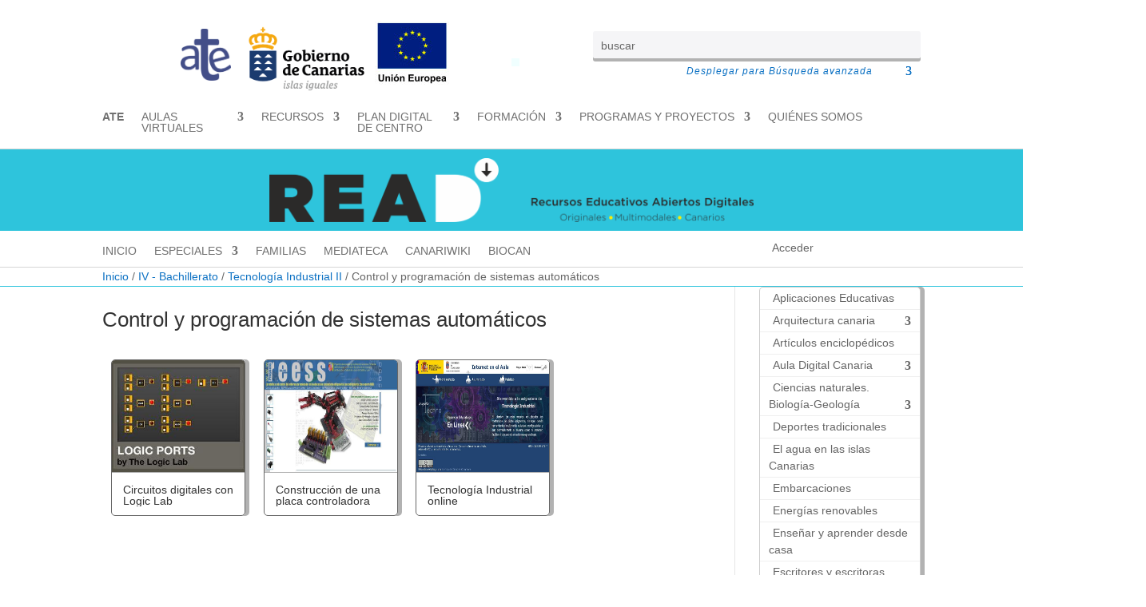

--- FILE ---
content_type: text/css
request_url: https://www3.gobiernodecanarias.org/medusa/ecoescuela/recursosdigitales/wp-content/themes/Divi_child/style.css?ver=4.27.4
body_size: 2529
content:
/*
Theme Name: Divi Child Theme
Theme URI: http://www.gobiernodecanarias.org/educacion/clicescuela20/
Description: Tema hijo (Divi theme) para personalizar el tema Divi.
Version: 1.0
Author: ATE
Template: Divi
*/

@import url("../Divi/style.css");


/**
 * All of the CSS for your admin-specific functionality should be
 * included in this file.
 */


/* Anchos */

.width-100 {
    width: 100%;
}

.width-90 {
    width: 90%;
}

.width-80 {
    width: 80%;
}

.width-70 {
    width: 70%;
}

.width-60 {
    width: 60%;
}

.width-50 {
    width: 50%;
}

.width-40 {
    width: 40%;
}

.width-30 {
    width: 30%;
}

.width-20 {
    width: 20%;
}

.width-10 {
    width: 10%;
}


/* COLUMNAS */

@media (min-width: 576px) {
    .columna-pant-movil-05 {
        width: 5%;
        float: left;
    }
    .columna-pant-movil-1 {
        width: 10%;
        float: left;
    }
    .columna-pant-movil-2 {
        width: 20%;
        float: left;
    }
    .columna-pant-movil-25 {
        width: 25%;
        float: left;
    }
    .columna-pant-movil-3 {
        width: 30%;
        float: left;
    }
    .columna-pant-movil-4 {
        width: 40%;
        float: left;
    }
    .columna-pant-movil-5 {
        width: 50%;
        float: left;
    }
    .columna-pant-movil-6 {
        width: 60%;
        float: left;
    }
    .columna-pant-movil-7 {
        width: 70%;
        float: left;
    }
    .columna-pant-movil-8 {
        width: 80%;
        float: left;
    }
    .columna-pant-movil-9 {
        width: 90%;
        float: left;
    }
    .columna-pant-movil-95 {
        width: 95%;
        float: left;
    }
    .columna-pant-movil-10 {
        width: 100%;
        float: left;
    }
}

@media (min-width: 768px) {
    .columna-pant-tablet-05 {
        width: 5%;
        float: left;
    }
    .columna-pant-tablet-1 {
        width: 10%;
        float: left;
    }
    .columna-pant-tablet-2 {
        width: 20%;
        float: left;
    }
    .columna-pant-tablet-25 {
        width: 25%;
        float: left;
    }
    .columna-pant-tablet-3 {
        width: 30%;
        float: left;
    }
    .columna-pant-tablet-4 {
        width: 40%;
        float: left;
    }
    .columna-pant-tablet-5 {
        width: 50%;
        float: left;
    }
    .columna-pant-tablet-6 {
        width: 60%;
        float: left;
    }
    .columna-pant-tablet-7 {
        width: 70%;
        float: left;
    }
    .columna-pant-tablet-8 {
        width: 80%;
        float: left;
    }
    .columna-pant-tablet-9 {
        width: 90%;
        float: left;
    }
    .columna-pant-tablet-95 {
        width: 95%;
        float: left;
    }
    .columna-pant-tablet-10 {
        width: 100%;
        float: left;
    }
}

@media (min-width: 992px) {
    .columna-pant-grande-05 {
        width: 5%;
        float: left;
    }
    .columna-pant-grande-1 {
        width: 10%;
        float: left;
    }
    .columna-pant-grande-2 {
        width: 20%;
        float: left;
    }
    .columna-pant-grande-25 {
        width: 25%;
        float: left;
    }
    .columna-pant-grande-3 {
        width: 30%;
        float: left;
    }
    .columna-pant-grande-4 {
        width: 40%;
        float: left;
    }
    .columna-pant-grande-5 {
        width: 50%;
        float: left;
    }
    .columna-pant-grande-6 {
        width: 60%;
        float: left;
    }
    .columna-pant-grande-7 {
        width: 70%;
        float: left;
    }
    .columna-pant-grande-8 {
        width: 80%;
        float: left;
    }
    .columna-pant-grande-9 {
        width: 90%;
        float: left;
    }
    .columna-pant-grande-95 {
        width: 95%;
        float: left;
    }
    .columna-pant-grande-10 {
        width: 100%;
        float: left;
    }
}

@media (min-width: 1200px) {
    .columna-pant-extra-05 {
        width: 5%;
        float: left;
    }
    .columna-pant-extra-1 {
        width: 10%;
        float: left;
    }
    .columna-pant-extra-2 {
        width: 20%;
        float: left;
    }
    .columna-pant-extra-25 {
        width: 25%;
        float: left;
    }
    .columna-pant-extra-3 {
        width: 30%;
        float: left;
    }
    .columna-pant-extra-4 {
        width: 40%;
        float: left;
    }
    .columna-pant-extra-5 {
        width: 50%;
        float: left;
    }
    .columna-pant-extra-6 {
        width: 60%;
        float: left;
    }
    .columna-pant-extra-7 {
        width: 70%;
        float: left;
    }
    .columna-pant-extra-8 {
        width: 80%;
        float: left;
    }
    .columna-pant-extra-9 {
        width: 90%;
        float: left;
    }
    .columna-pant-extra-95 {
        width: 95%;
        float: left;
    }
    .columna-pant-extra-10 {
        width: 100%;
        float: left;
    }
}


/* TEXTOS */

.text-left {
    text-align: left;
}

.text-right,
.text-right p.submit {
    text-align: right;
}

.text-center {
    text-align: center;
}


/* MARGENES Y PADDINGS*/

.m-5 {
    margin: 5px !important;
}

.m-15 {
    margin: 15px !important;
}

.m-t-5 {
    margin-top: 5px !important;
}

.m-b-5 {
    margin-bottom: 5px !important;
}

.m-l-15 {
    margin-left: 15px !important;
}

.m-r-15 {
    margin-right: 15px !important;
}

.m-t-15 {
    margin-top: 15px !important;
}

.m-b-15 {
    margin-bottom: 15px !important;
}

.m-t-30 {
    margin-top: 30px !important;
}

.m-b-30 {
    margin-bottom: 30px !important;
}

.p-15 {
    padding: 15px !important;
}

.p-b-15 {
    padding-bottom: 15px !important;
}

.p-l-15 {
    padding-left: 15px !important;
}

.p-r-15 {
    padding-right: 15px !important;
}

.clear-both {
    clear: both;
}

.separator-top {
    padding: 24px 0;
    border-top: 1px solid #f1f1f1;
    margin-top: 25px;
}

.separator-bottom {
    padding: 24px 0;
    border-bottom: 1px solid #f1f1f1;
    margin-bottom: 25px;
}

#main-header.zona-blanca-header {
    background: white !important;
}

.cabecera-corporativa {
    /* top, right, bottom, left */
    margin: 10px 0 10px 0;
    background-color: #fff;
}

.logos-header {
    display: flex;
    align-items: center;
    justify-content: left;
    margin-top: 5px;
}

.logos-header>span {
    margin-right: 20px;
}


/* Título del centro */

.logos-header>span.logo-centro {
    margin-bottom: 12px;
}

.logos-header>a>span.nombre-centro {
    font-size: 20px;
    font-weight: normal;
    color: #2b2a29;
    font-family: Arial;
    align-content: end;
    height: 55px;
    display: grid;
    margin-bottom: 18px;
}


/* Título alternativo del centro. */

.school-name-alt>a>span.nombre-centro {
    font-size: 20px;
    font-weight: normal;
    color: #2b2a29;
    font-family: Arial;
    height: 55px;
    display: none;
}

.logos-header>a {
    text-decoration: none;
}

.logos-header>span>a>img {
    /* max-height: 60px; */
    max-height: 79px;
    max-width: none !important;
}

.logos-header>span.logo-centro>a>img {
    max-height: 52px;
}

.enlaces-top {
    /* display: flex; */
    /* float: right; */
    text-align: right;
    width: 100%;
    align-items: center;
    justify-content: right;
    margin-top: 4px;
}

.enlaces-top>span {
    font-size: 14px;
    font-weight: normal;
}

.enlaces-top>span {
    color: #2b2a29;
}


/* Adelgazamos la última linea separadora de la cabecera */

#main-header .separator:not(:last-child)::after {
    right: -11px;
}

.separator {
    position: relative;
}

.separator:not(:last-child) {
    margin-right: 22px;
}

.separator:not(:last-child)::after {
    content: "";
    height: 70%;
    width: 1px;
    right: -12px;
    top: 15%;
    background-color: #2b2a29;
    position: absolute;
}

#footer {
    background-color: #FFDF61;
}

#footer .separator:not(:last-child)::after {
    height: 100%;
    top: 0;
    right: -11px;
}

#footer .separator {
    margin-right: 15px;
}

#footer .separator:last-child {
    margin-right: 0px;
}

#footer a,
#footer-bottom a {
    color: #2b2a29;
    text-decoration: none;
}

.widget-logo {
    margin-bottom: 20px;
}

li.widget-logo {
    text-align: center;
    margin: 10px auto;
    list-style: none;
}

li.widget-logo img {
    /* box-shadow: 6px 6px 5px 0px #434e88; */
    max-height: 60px;
    max-width: 240px;
    width: auto;
    /* padding: 10px; */
}

.footer-logos {
    background: white;
    text-align: center;
    padding-top: 5px;
}

.footer-logos>span img {
    max-height: 50px;
}

.footer-logos>span a {
    text-decoration: none;
}

.footer-logos span:not(:last-child) {
    padding-right: 10px;
}

#footer-bottom.footer-extra {
    padding-top: 5px;
    padding-bottom: 5px;
}

#footer-bottom.footer-consejeria {
    background-color: #FFDF61;
    padding-top: 5px;
    padding-bottom: 5px;
}


/* TRATAMIENTO DEL HEADER EN PANTALLAS DE MÓVIL */

@media (max-width: 1000px) {
    .logos-header>a>span.nombre-centro {
        display: none;
    }
    .school-name-alt>a>span.nombre-centro {
        display: grid;
    }
}


/* TRATAMIENTO DEL FOOTER EN PANTALLAS DE MÓVIL */

@media (max-width: 1600px) {
    #footer-link {
        text-align: right;
    }
    #footer-logo {
        text-align: left;
    }
}

@media (min-width: 768px) {
    #footer-link {
        text-align: right;
    }
    #footer-logo {
        text-align: left;
    }
}

@media (max-width: 768px) {
    #footer-link {
        text-align: center;
    }
    #footer-logo {
        text-align: center;
    }
    .footer-consejeria {
        height: 58px;
    }
    #footer-logo>.footer-consejeria {
        text-align: center;
    }
    .separator:last-child {
        margin-right: 0px
    }
}

@media (max-width: 500px) {
    .footer-consejeria {
        height: 86px;
    }
}

/* ---------------------------------------------------------------------- */

body{
    font-family: Arial, sans-serif;
}

.et_header_style_left #et-top-navigation, 
.et_header_style_split #et-top-navigation {
    padding-top: 0;
}

.et_header_style_left #et-top-navigation nav>ul>li>a, .et_header_style_split #et-top-navigation nav>ul>li>a {
    padding-bottom: 20px;
}

.cabecera-corporativa {
    height: 60px;
    /* border: 1px solid red; */
}
.logos-header{
    /* height: 100px; */
    /* border: 1px solid blue; */
}
.sidebar-logos-coorporativos ul{
    margin-bottom: 0.5em;
}


.enlaces-top.nav a{
    color: #666;
}

/* centrar verticalmente el nombre del centro */
.cabecera-corporativa .logos-header>a {
    display: flex;
    align-items: center;

}
.cabecera-corporativa .logos-header>a span {
    height: auto;
}

/* logos pie */
#main-footer{
    background-color: #fff;
    box-shadow: 0px 0px 13px rgba(50, 50, 50, 0.25);
}
.footer-logos-coorporativos{
    display: flex;
    justify-content: space-evenly;
    width: 100%;
    background-color: #fff;
    align-content: space-between;
    flex-wrap: wrap;

}
.footer-logos-coorporativos .widget-logo{
    margin-top: 10px;
    margin-bottom: 10px;
}

.footer-logos-coorporativos .widget-logo,
.footer-logos-coorporativos .widget-logo a,
.footer-logos-coorporativos .widget-logo img
{ 
    display: inline-block;
    max-height: 60px;
    max-width: 240px;
    width: auto;
}

@media (max-width: 576px) {
    .footer-logos-coorporativos .widget-logo {
        width: 100%;
    }
}

/* forzar fondo blanco en zonas de logos */
.footer-logos-coorporativos .widget-logo a img{
    background-color: #fff !important;
}
.white-background {
    background-color: #fff !important;
}
.sidebar-logos-coorporativos img {
    background-color: #fff;    
}
#main-header,
#main-footer,
#main-header .et_menu_container {
    background-color: #fff !important;
}

.widget-logo{
    text-align: center;
    margin: 0.5rem auto;
    list-style: none;
    max-width: 110% !important;
    max-height: 60px !important;    
    width: auto;
}
.sidebar-logos-coorporativos{
    /* he puesto estos tamaños para que no se quedaran tan pequenos ya que el ancho de colunma es muy pequeño */
    left: -10%;
    width: 130%;

    position: relative;
    margin-bottom: 1.5rem;
}
body.et_left_sidebar .sidebar-logos-coorporativos {
    left: -20%;
    width: 130%;
}


.sidebar-logos-coorporativos li.widget-logo img {
    max-width: 100% !important;
    max-height: 60px !important;    
    width: auto;
}

#footer-bottom {
    font-size: 0.7em;
}

#footer-bottom.footer-consejeria{
    font-size: 0.9em;
}





--- FILE ---
content_type: text/css
request_url: https://www3.gobiernodecanarias.org/medusa/ecoescuela/recursosdigitales/wp-content/et-cache/1/68/global/et-divi-customizer-global.min.css?ver=1760961952
body_size: 3293
content:
body,.et_pb_column_1_2 .et_quote_content blockquote cite,.et_pb_column_1_2 .et_link_content a.et_link_main_url,.et_pb_column_1_3 .et_quote_content blockquote cite,.et_pb_column_3_8 .et_quote_content blockquote cite,.et_pb_column_1_4 .et_quote_content blockquote cite,.et_pb_blog_grid .et_quote_content blockquote cite,.et_pb_column_1_3 .et_link_content a.et_link_main_url,.et_pb_column_3_8 .et_link_content a.et_link_main_url,.et_pb_column_1_4 .et_link_content a.et_link_main_url,.et_pb_blog_grid .et_link_content a.et_link_main_url,body .et_pb_bg_layout_light .et_pb_post p,body .et_pb_bg_layout_dark .et_pb_post p{font-size:14px}.et_pb_slide_content,.et_pb_best_value{font-size:15px}.container,.et_pb_row,.et_pb_slider .et_pb_container,.et_pb_fullwidth_section .et_pb_title_container,.et_pb_fullwidth_section .et_pb_title_featured_container,.et_pb_fullwidth_header:not(.et_pb_fullscreen) .et_pb_fullwidth_header_container{max-width:1300px}.et_boxed_layout #page-container,.et_boxed_layout.et_non_fixed_nav.et_transparent_nav #page-container #top-header,.et_boxed_layout.et_non_fixed_nav.et_transparent_nav #page-container #main-header,.et_fixed_nav.et_boxed_layout #page-container #top-header,.et_fixed_nav.et_boxed_layout #page-container #main-header,.et_boxed_layout #page-container .container,.et_boxed_layout #page-container .et_pb_row{max-width:1460px}a{color:#0c71c3}#main-header .nav li ul a{color:rgba(0,0,0,0.7)}.footer-widget .et_pb_widget div,.footer-widget .et_pb_widget ul,.footer-widget .et_pb_widget ol,.footer-widget .et_pb_widget label{line-height:1.7em}#et-footer-nav .bottom-nav li.current-menu-item a{color:#2ea3f2}body .et_pb_bg_layout_light.et_pb_button:hover,body .et_pb_bg_layout_light .et_pb_button:hover,body .et_pb_button:hover{border-radius:0px}@media only screen and (min-width:981px){.et_pb_section{padding:0% 0}.et_pb_fullwidth_section{padding:0}.et_header_style_centered.et_hide_primary_logo #main-header:not(.et-fixed-header) .logo_container,.et_header_style_centered.et_hide_fixed_logo #main-header.et-fixed-header .logo_container{height:11.88px}}@media only screen and (min-width:1625px){.et_pb_row{padding:32px 0}.et_pb_section{padding:0px 0}.single.et_pb_pagebuilder_layout.et_full_width_page .et_post_meta_wrapper{padding-top:97px}.et_pb_fullwidth_section{padding:0}}figure,table#acciones,.contenido .pt-cv-ifield .pt-cv-thumbnail{background-color:#fff;border:1px solid #ccc;border-radius:5px;box-shadow:5px 0px 0px 0px rgba(0,0,0,0.3)}.galeria-pantallazos .carousel-inner{position:relative;height:auto!important;width:100%;overflow:hidden;background-color:#fff;border:1px solid #444;border-radius:5px;box-shadow:5px 0px 0px 0px rgba(0,0,0,0.3);margin:20px 0}article .card.relacionados,#mediatecaimg,#infografias{background-color:#fff;border:1px solid #444;border-radius:5px;box-shadow:5px 0px 0px 0px rgba(0,0,0,0.3);margin:20px 0}h2.titulo-modernizacion::after{display:block;margin-top:.7rem;content:"";width:2rem;height:.3rem;background-color:black}.pie-modernizacion a{color:black}.pie-modernizacion a:hover{color:#2EA3F2;text-decoration:underline}#footer-bottom.footer-consejeria{background-color:#053556;padding-top:15px;padding-bottom:15px}#footer a,#footer-bottom a{color:#fff;text-decoration:none;font-family:'Open Sans',sans-serif;font-size:14px;line-height:1.42857143}.curriculo .fa-print{display:block;float:right;margin-top:30px}.pie,.pie a,#main-content .pie .container::before{background-color:#053556;color:white;font:Arial,Helvetica,sans-serif!important}.pie .container{padding-right:15px;padding-left:15px;margin-right:auto;margin-left:auto;padding-top:0!important}.pie .copyright{float:left;width:50%;height:50px;display:inline-table}.pie span{display:table-cell;vertical-align:middle;padding-right:3em}.pie .menu-inferior{float:left;width:50%;height:50px!important;text-align:right;display:flex;justify-content:flex-end;align-items:center}#contenedor-cabecera .et-menu-nav li a{font-weight:100;letter-spacing:initial;text-transform:initial;word-wrap:break-word;color:#707070;text-transform:uppercase!important}#contenedor-cabecera .et-menu-nav li.curent-menu-item a{color:#0A629D;font-weight:bold}#contenedor-cabecera .et-menu-nav li a:before{background-color:#0A629D;content:"";position:absolute;left:-1px;bottom:-7px;width:100%;height:4px;opacity:0}#contenedor-cabecera .et-menu-nav li.curent-menu-item a:before,#contenedor-cabecera li a:hover:before{opacity:1}#contenedor-cabecera .et-menu-nav .navbar-icons{float:right}#contenedor-cabecera .et-menu-nav .navbar-icons .fas{font-size:25px;cursor:pointer}header .et_pb_column_1_3 .et_pb_widget,.et_pb_gutters3 .et_pb_column_2_5 .et_pb_widget{margin-bottom:0!important;text-align:center}#ll_div{text-align:center}#blog-stats-7,#acceso #block-2{margin-bottom:0!important}header nav ul.et-menu.nav li.partir{max-width:150px!important}.fluid-width-video-wrapper iframe,.fluid-width-video-wrapper object,.fluid-width-video-wrapper embed{position:relative!important}.head-post-single{float:right;width:30%!important}.ribbon-1{position:fixed;background:#08769b;box-shadow:0 0 0 999px #08769b;clip-path:inset(0 -100%)}.ribbon-2{--f:10px;--r:15px;--t:10px;position:relative;inset:var(--t) calc(-1*var(--f)) auto auto;padding:0 10px var(--f) calc(10px + var(--r));clip-path:polygon(0 0,100% 0,100% calc(100% - var(--f)),calc(100% - var(--f)) 100%,calc(100% - var(--f)) calc(100% - var(--f)),0 calc(100% - var(--f)),var(--r) calc(50% - var(--f)/2));background:#fff;box-shadow:0 calc(-1*var(--f)) 0 inset #0005;border:1px solid #ccc}#supergrid .description-box,#supergrid .more-link,#supergrid .wp-post-image-single,#supergrid .post-content{display:none}#supergrid article{width:12em!important;float:left!important;margin:.8em;height:14em!important;box-shadow:5px 0px 0px 0px rgba(0,0,0,0.3)}#supergrid .colecciones{width:11.5em!important;float:left!important;margin:.8em;height:13em!important;border:1px solid #666;border-radius:5px;box-shadow:5px 0px 0px 0px rgba(0,0,0,0.3)}#supergrid .colecciones .title{font-size:x-small;line-height:1.1em!important;margin:1em}#supergrid article img,#supergrid .colecciones img{height:10em!important}#supergrid .entry-featured-image-url{margin-bottom:5px}#supergrid .entry-title{margin:1em!important}#supergrid .entry-title{font-size:1em;text-overflow:ellipsis;height:2em;overflow:hidden;margin-top:5px}.frm_forms.frm_style_formidable-style.with_frm_style{max-width:1080px!important}#supergrid article.sticky,#supergrid .indice{background-color:beige}#supergrid .relacionados img{border-bottom:1px solid #999}#supergrid article.importancia-recurso-indice{background-color:bisque!important;font-weight:700!important;border:3px solid #444!important}.pagination{display:inherit}#oda img,#colec img{box-shadow:0px 5px 0px 0px rgba(0,0,0,0.3)!important;border:1px solid #666!important;background-color:beige;border-radius:5px 5px 5px 5px;height:105px!important;width:100%;object-fit:cover}.widget_nav_menu .ul.menu{background-color:beige;padding:.8em}.widget_nav_menu ul#menu-tipologia,.widget_nav_menu ul#menu-tipologia li,.widget_nav_menu ul#menu-tipologia li:before,.widget_nav_menu ul#menu-tipologia a,.widget_nav_menu ul.menu,.widget_nav_menu ul.menu li,.widget_nav_menu ul.menu li:before,.widget_nav_menu ul.menu a{font-size:14px;line-height:1.5em}.widget_nav_menu ul.menu,.widget_nav_menu ul#menu-tipologia{background-color:#fff;border:1px solid #ccc;border-radius:5px;box-shadow:5px 0px 0px 0px rgba(0,0,0,0.3)}.widget_nav_menu ul.menu>li,.widget_nav_menu ul#menu-tipologia>li{padding:3px .8em!important;border-bottom:1px solid #efefef;margin-bottom:0!important;display:inherit!important}.widget_nav_menu ul.menu>li.current-menu-item,.current-menu-parent,.widget_nav_menu ul#menu-tipologia>li.current-menu-item{background-color:#efefef}.widget_nav_menu ul.menu>li.current-menu-item a,.current-menu-item a,.widget_nav_menu ul#menu-tipologia>li.current-menu-item a{font-weight:600!important}.widget_nav_menu ul.menu>li:hover,.widget_nav_menu ul#menu-tipologia>li:hover{background-color:#efefef}.widget_nav_menu ul.menu li.fa-solid,.widget_nav_menu ul.menu li.fa-regular,.widget_nav_menu ul.menu li.fa-brands,.widget_nav_menu ul#menu-tipologia li.fa-solid,.widget_nav_menu ul#menu-tipologia li.fa-regular,.widget_nav_menu ul#menu-tipologia li.fa-brands{padding-right:5px}.widget_nav_menu ul.menu li>a,.widget_nav_menu ul#menu-tipologia li>a{font-family:sans-serif!important;padding-left:5px!important;font-weight:300!important}.widget_nav_menu ul.sub-menu li:before{content:" - ";padding-left:2px}.widget_nav_menu ul.sub-menu li>a{font-style:italic}.frm_pagination_cont{clear:both!important;text-align:center}.frm_pagination_cont ul li{display:inline-block!important;padding:10px!important}.frm_pagination_cont ul li.active a{color:#82c0c7!important;border:1px solid darkcyan!important;padding:5px!important}#buttons-container .et_pb_text{word-wrap:normal!important}#search-avanzada .et_pb_toggle_open{background-color:azure;padding:5px;position:absolute!important}#search-avanzada .et_pb_toggle_close{background-color:#fff;padding:10px}#search-avanzada .et_pb_toggle_open h5{display:none}.grid{display:grid;grid-auto-rows:auto}#contenido2 .grid h4,#relacionados.grid h4{font-size:13px!important}#relacionados.grid div{margin:2px}.grid .et_pb_blurb{height:min-content!important}@media (max-width:968px){.grid{grid-template-columns:50% 50%}}@media (min-width:968px){.grid4{grid-template-columns:25% 25% 25% 25%}.grid6{grid-template-columns:16% 16% 16% 16% 16% 16%}.grid7{grid-template-columns:14% 14% 14% 14% 14% 14% 14%}.grid8{grid-template-columns:12.5% 12.5% 12.5% 12.5% 12.5% 12.5% 12.5% 12.5%}.grid10{grid-template-columns:10% 10% 10% 10% 10% 10% 10% 10% 10% 10%}}.menu-item-has-children .sub-menu{display:none;padding-left:20px}#contenedor-cabecera .menu-item-has-children .sub-menu{display:initial!important}.menu-item.active>.sub-menu{display:block}.menu-item-has-children>a:first-child:after{font-family:ETmodules;content:"3";font-size:16px;position:relative;right:0;top:0;font-weight:800;float:right}*,::after,::before{box-sizing:border-box}ul.sub-menu li.current-menu-item>a{font-weight:800}.highlight-cards-heading{text-align:center;margin-bottom:20px}.stats__table-wrapper{overflow-x:auto}.stats-views__months{width:100%;border-collapse:collapse;margin-bottom:20px;border:none!important}.stats-views__months th,.stats-views__months td{text-align:center;padding:8px}.stats-views__months th{background-color:#fff}.stats-views__month.is-year{font-weight:bold}.stats-views__month.is-total{font-weight:bold;background-color:#fff}.stats-views__month.level-0{background-color:#F6F7F7}.stats-views__month.level-1{background-color:#D0E6B8}.stats-views__month.level-2{background-color:#9DD977}.stats-views__month.level-3{background-color:#2FB41F;color:#FFF}.stats-views__month.level-4{background-color:#069E08;color:#FFF}.stats-views__month.level-5{background-color:#005B18;color:#FFF}.stats-heat-map__legend{text-align:center;margin-top:20px}.stats-heat-map__legend-label{display:inline-block;margin:0 10px}.stats-heat-map__legend-item-list{display:inline-block;list-style:none;padding:0;margin:0 10px}.stats-heat-map__legend-item{display:inline-block;width:20px;height:20px;margin:0 2px}.stats-heat-map__legend-item.level-1{background-color:#D0E6B8}.stats-heat-map__legend-item.level-2{background-color:#9DD977}.stats-heat-map__legend-item.level-3{background-color:#2FB41F}.stats-heat-map__legend-item.level-4{background-color:#069E08}.stats-heat-map__legend-item.level-5{background-color:#005B18}.alert-warning,.members-access-error{color:#856404;background-color:#fff3cd;border-color:#ffeeba}.alert,.members-access-error{position:relative;padding:.75rem 1.25rem;margin-bottom:1rem;border:1px solid transparent;border-radius:.25rem}.obsoleto{text-decoration:line-through!important;opacity:0.3!important}.postid-78981 .relacionados.acciones{display:none}#pt-cv-view-8330c54q26 .pt-cv-href-thumbnail img{border:1px solid #ccc;border-radius:8px}.pt-cv-tao span{color:#666}

--- FILE ---
content_type: text/css
request_url: https://www3.gobiernodecanarias.org/medusa/ecoescuela/recursosdigitales/wp-content/et-cache/1/68/73838/et-core-unified-cpt-73838.min.css?ver=1760961965
body_size: 1173
content:
.et_pb_section_0_tb_header{border-bottom-width:1px;border-bottom-color:#D6D6D6;z-index:10}.et_pb_section_0_tb_header.et_pb_section{padding-top:0px;padding-bottom:6px}.et_pb_row_0_tb_header{z-index:12}.et_pb_image_0_tb_header .et_pb_image_wrap img{max-height:65px;width:auto}.et_pb_image_0_tb_header{padding-top:10px;padding-right:10px;padding-bottom:10px;padding-left:10px;text-align:right;margin-right:0}.et_pb_image_1_tb_header .et_pb_image_wrap img{height:82px;width:auto}.et_pb_image_1_tb_header{text-align:center}.et_pb_image_2_tb_header{text-align:left;margin-left:0}.et_pb_search_0_tb_header .et_pb_searchform{background-color:#f5f5f7}.et_pb_search_0_tb_header.et_pb_search,.et_pb_accordion .et_pb_module.et_pb_accordion_item_0_tb_header.et_pb_toggle,.et_pb_accordion .et_pb_module.et_pb_accordion_item_1_tb_header.et_pb_toggle{border-width:0px}.et_pb_search_0_tb_header{height:34px;max-height:34px;overflow-x:hidden;overflow-y:hidden;margin-top:13px!important;max-width:80%;box-shadow:0px 4px 0px 0px rgba(0,0,0,0.3)}.et_pb_search_0_tb_header input.et_pb_s{padding-top:0.715em!important;padding-right:0.715em!important;padding-bottom:0.715em!important;padding-left:0.715em!important;height:auto;min-height:0}.et_pb_accordion_item.et_pb_accordion_item_0_tb_header.et_pb_toggle.et_pb_toggle_close h5.et_pb_toggle_title,.et_pb_accordion_item.et_pb_accordion_item_0_tb_header.et_pb_toggle.et_pb_toggle_close h1.et_pb_toggle_title,.et_pb_accordion_item.et_pb_accordion_item_0_tb_header.et_pb_toggle.et_pb_toggle_close h2.et_pb_toggle_title,.et_pb_accordion_item.et_pb_accordion_item_0_tb_header.et_pb_toggle.et_pb_toggle_close h3.et_pb_toggle_title,.et_pb_accordion_item.et_pb_accordion_item_0_tb_header.et_pb_toggle.et_pb_toggle_close h4.et_pb_toggle_title,.et_pb_accordion_item.et_pb_accordion_item_0_tb_header.et_pb_toggle.et_pb_toggle_close h6.et_pb_toggle_title{color:#E02B20!important}.et_pb_accordion_item.et_pb_accordion_item_0_tb_header.et_pb_toggle_close .et_pb_toggle_title:before{color:#E02B20;font-family:ETmodules!important;font-weight:400!important;content:"\32"!important}.et_pb_accordion_item.et_pb_accordion_item_1_tb_header.et_pb_toggle.et_pb_toggle_open{background-color:#FFFFFF}.et_pb_accordion_item.et_pb_accordion_item_1_tb_header.et_pb_toggle.et_pb_toggle_close,.et_pb_accordion_0_tb_header.et_pb_accordion{background-color:RGBA(255,255,255,0)}.et_pb_accordion_item.et_pb_accordion_item_1_tb_header.et_pb_toggle.et_pb_toggle_open h5.et_pb_toggle_title,.et_pb_accordion_item.et_pb_accordion_item_1_tb_header.et_pb_toggle.et_pb_toggle_open h1.et_pb_toggle_title,.et_pb_accordion_item.et_pb_accordion_item_1_tb_header.et_pb_toggle.et_pb_toggle_open h2.et_pb_toggle_title,.et_pb_accordion_item.et_pb_accordion_item_1_tb_header.et_pb_toggle.et_pb_toggle_open h3.et_pb_toggle_title,.et_pb_accordion_item.et_pb_accordion_item_1_tb_header.et_pb_toggle.et_pb_toggle_open h4.et_pb_toggle_title,.et_pb_accordion_item.et_pb_accordion_item_1_tb_header.et_pb_toggle.et_pb_toggle_open h6.et_pb_toggle_title{color:#000000!important}.et_pb_accordion_item.et_pb_accordion_item_1_tb_header.et_pb_toggle.et_pb_toggle_close h5.et_pb_toggle_title,.et_pb_accordion_item.et_pb_accordion_item_1_tb_header.et_pb_toggle.et_pb_toggle_close h1.et_pb_toggle_title,.et_pb_accordion_item.et_pb_accordion_item_1_tb_header.et_pb_toggle.et_pb_toggle_close h2.et_pb_toggle_title,.et_pb_accordion_item.et_pb_accordion_item_1_tb_header.et_pb_toggle.et_pb_toggle_close h3.et_pb_toggle_title,.et_pb_accordion_item.et_pb_accordion_item_1_tb_header.et_pb_toggle.et_pb_toggle_close h4.et_pb_toggle_title,.et_pb_accordion_item.et_pb_accordion_item_1_tb_header.et_pb_toggle.et_pb_toggle_close h6.et_pb_toggle_title{color:#0C71C3!important}.et_pb_accordion_item.et_pb_accordion_item_1_tb_header.et_pb_toggle_close .et_pb_toggle_title:before{color:#0C71C3;font-family:ETmodules!important;font-weight:400!important;content:"\33"!important}.et_pb_accordion_0_tb_header{z-index:500;position:relative}.et_pb_row_1_tb_header.et_pb_row,.et_pb_row_2_tb_header.et_pb_row{padding-top:0px!important;padding-bottom:0px!important;margin-top:0px!important;margin-bottom:0px!important;padding-top:0px;padding-bottom:0px}.et_pb_row_1_tb_header{z-index:11}.et_pb_section_1_tb_header.et_pb_section{padding-top:11px;padding-bottom:11px;margin-top:0px;margin-bottom:0px;background-color:#2ec4dc!important}.et_pb_row_2_tb_header{z-index:1}.et_pb_image_3_tb_header .et_pb_image_wrap img{height:80px;width:auto}.et_pb_image_3_tb_header{padding-top:0px;padding-bottom:0px;margin-top:0px!important;margin-bottom:0px!important;text-align:center}.et_pb_column_0_tb_header{padding-top:0px;padding-right:0px;padding-bottom:0px;padding-left:0px}.et_pb_column_1_tb_header{padding-top:6px}.et_pb_accordion_item_0_tb_header.et_pb_toggle h5.et_pb_toggle_title,.et_pb_accordion_item_0_tb_header.et_pb_toggle h1.et_pb_toggle_title,.et_pb_accordion_item_0_tb_header.et_pb_toggle h2.et_pb_toggle_title,.et_pb_accordion_item_0_tb_header.et_pb_toggle h3.et_pb_toggle_title,.et_pb_accordion_item_0_tb_header.et_pb_toggle h4.et_pb_toggle_title,.et_pb_accordion_item_0_tb_header.et_pb_toggle h6.et_pb_toggle_title,.et_pb_accordion_item_0_tb_header{text-align:right}.et_pb_accordion_item_0_tb_header.et_pb_toggle.et_pb_toggle_close h5.et_pb_toggle_title,.et_pb_accordion_item_0_tb_header.et_pb_toggle.et_pb_toggle_close h1.et_pb_toggle_title,.et_pb_accordion_item_0_tb_header.et_pb_toggle.et_pb_toggle_close h2.et_pb_toggle_title,.et_pb_accordion_item_0_tb_header.et_pb_toggle.et_pb_toggle_close h3.et_pb_toggle_title,.et_pb_accordion_item_0_tb_header.et_pb_toggle.et_pb_toggle_close h4.et_pb_toggle_title,.et_pb_accordion_item_0_tb_header.et_pb_toggle.et_pb_toggle_close h6.et_pb_toggle_title{font-weight:600;font-style:italic;font-size:12px}.et_pb_accordion_item_1_tb_header.et_pb_toggle h5.et_pb_toggle_title,.et_pb_accordion_item_1_tb_header.et_pb_toggle h1.et_pb_toggle_title,.et_pb_accordion_item_1_tb_header.et_pb_toggle h2.et_pb_toggle_title,.et_pb_accordion_item_1_tb_header.et_pb_toggle h3.et_pb_toggle_title,.et_pb_accordion_item_1_tb_header.et_pb_toggle h4.et_pb_toggle_title,.et_pb_accordion_item_1_tb_header.et_pb_toggle h6.et_pb_toggle_title{font-weight:600;font-size:12px;color:#000000!important;text-align:right}.et_pb_accordion_item_1_tb_header.et_pb_toggle.et_pb_toggle_close h5.et_pb_toggle_title,.et_pb_accordion_item_1_tb_header.et_pb_toggle.et_pb_toggle_close h1.et_pb_toggle_title,.et_pb_accordion_item_1_tb_header.et_pb_toggle.et_pb_toggle_close h2.et_pb_toggle_title,.et_pb_accordion_item_1_tb_header.et_pb_toggle.et_pb_toggle_close h3.et_pb_toggle_title,.et_pb_accordion_item_1_tb_header.et_pb_toggle.et_pb_toggle_close h4.et_pb_toggle_title,.et_pb_accordion_item_1_tb_header.et_pb_toggle.et_pb_toggle_close h6.et_pb_toggle_title{font-weight:300;font-style:italic;font-size:12px;letter-spacing:1px;line-height:1.1em;text-align:right}.et_pb_accordion_item_1_tb_header.et_pb_toggle .et_pb_toggle_content{color:rgba(136,196,221,0.52)!important}.et_pb_accordion_item_1_tb_header.et_pb_toggle{background-color:rgba(12,113,195,0.13)}.et_pb_row_0_tb_header.et_pb_row{padding-bottom:17px!important;margin-left:auto!important;margin-right:auto!important;padding-bottom:17px}.et_pb_search_0_tb_header.et_pb_module{margin-left:auto!important;margin-right:0px!important}@media only screen and (max-width:980px){.et_pb_section_0_tb_header{border-bottom-width:1px;border-bottom-color:#D6D6D6}.et_pb_image_0_tb_header .et_pb_image_wrap img,.et_pb_image_1_tb_header .et_pb_image_wrap img,.et_pb_image_2_tb_header .et_pb_image_wrap img,.et_pb_image_3_tb_header .et_pb_image_wrap img{width:auto}}@media only screen and (max-width:767px){.et_pb_section_0_tb_header{border-bottom-width:1px;border-bottom-color:#D6D6D6}.et_pb_image_0_tb_header .et_pb_image_wrap img,.et_pb_image_1_tb_header .et_pb_image_wrap img,.et_pb_image_2_tb_header .et_pb_image_wrap img,.et_pb_image_3_tb_header .et_pb_image_wrap img{width:auto}}

--- FILE ---
content_type: text/css
request_url: https://www3.gobiernodecanarias.org/medusa/ecoescuela/recursosdigitales/wp-content/et-cache/1/68/73838/et-core-unified-cpt-deferred-73838.min.css?ver=1760961959
body_size: 1464
content:
.et-db #et-boc .et-l .et_pb_section_0_tb_header{border-bottom-width:1px;border-bottom-color:#D6D6D6;z-index:10}.et-db #et-boc .et-l .et_pb_section_0_tb_header.et_pb_section{padding-top:0px;padding-bottom:6px}.et-db #et-boc .et-l .et_pb_row_0_tb_header{z-index:12}.et-db #et-boc .et-l .et_pb_image_0_tb_header .et_pb_image_wrap img{max-height:65px;width:auto}.et-db #et-boc .et-l .et_pb_image_0_tb_header{padding-top:10px;padding-right:10px;padding-bottom:10px;padding-left:10px;text-align:right;margin-right:0}.et-db #et-boc .et-l .et_pb_image_1_tb_header .et_pb_image_wrap img{height:82px;width:auto}.et-db #et-boc .et-l .et_pb_image_1_tb_header{text-align:center}.et-db #et-boc .et-l .et_pb_image_2_tb_header{text-align:left;margin-left:0}.et-db #et-boc .et-l .et_pb_search_0_tb_header .et_pb_searchform{background-color:#f5f5f7}.et-db #et-boc .et-l .et_pb_search_0_tb_header.et_pb_search,.et-db #et-boc .et-l .et_pb_accordion .et_pb_module.et_pb_accordion_item_0_tb_header.et_pb_toggle,.et-db #et-boc .et-l .et_pb_accordion .et_pb_module.et_pb_accordion_item_1_tb_header.et_pb_toggle{border-width:0px}.et-db #et-boc .et-l .et_pb_search_0_tb_header{height:34px;max-height:34px;overflow-x:hidden;overflow-y:hidden;margin-top:13px!important;max-width:80%;box-shadow:0px 4px 0px 0px rgba(0,0,0,0.3)}.et-db #et-boc .et-l .et_pb_search_0_tb_header input.et_pb_s{padding-top:0.715em!important;padding-right:0.715em!important;padding-bottom:0.715em!important;padding-left:0.715em!important;height:auto;min-height:0}.et-db #et-boc .et-l .et_pb_accordion_item.et_pb_accordion_item_0_tb_header.et_pb_toggle.et_pb_toggle_close h5.et_pb_toggle_title,.et-db #et-boc .et-l .et_pb_accordion_item.et_pb_accordion_item_0_tb_header.et_pb_toggle.et_pb_toggle_close h1.et_pb_toggle_title,.et-db #et-boc .et-l .et_pb_accordion_item.et_pb_accordion_item_0_tb_header.et_pb_toggle.et_pb_toggle_close h2.et_pb_toggle_title,.et-db #et-boc .et-l .et_pb_accordion_item.et_pb_accordion_item_0_tb_header.et_pb_toggle.et_pb_toggle_close h3.et_pb_toggle_title,.et-db #et-boc .et-l .et_pb_accordion_item.et_pb_accordion_item_0_tb_header.et_pb_toggle.et_pb_toggle_close h4.et_pb_toggle_title,.et-db #et-boc .et-l .et_pb_accordion_item.et_pb_accordion_item_0_tb_header.et_pb_toggle.et_pb_toggle_close h6.et_pb_toggle_title{color:#E02B20!important}.et-db #et-boc .et-l .et_pb_accordion_item.et_pb_accordion_item_0_tb_header.et_pb_toggle_close .et_pb_toggle_title:before{color:#E02B20;font-family:ETmodules!important;font-weight:400!important;content:"\32"!important}.et-db #et-boc .et-l .et_pb_accordion_item.et_pb_accordion_item_1_tb_header.et_pb_toggle.et_pb_toggle_open{background-color:#FFFFFF}.et-db #et-boc .et-l .et_pb_accordion_item.et_pb_accordion_item_1_tb_header.et_pb_toggle.et_pb_toggle_close,.et-db #et-boc .et-l .et_pb_accordion_0_tb_header.et_pb_accordion{background-color:RGBA(255,255,255,0)}.et-db #et-boc .et-l .et_pb_accordion_item.et_pb_accordion_item_1_tb_header.et_pb_toggle.et_pb_toggle_open h5.et_pb_toggle_title,.et-db #et-boc .et-l .et_pb_accordion_item.et_pb_accordion_item_1_tb_header.et_pb_toggle.et_pb_toggle_open h1.et_pb_toggle_title,.et-db #et-boc .et-l .et_pb_accordion_item.et_pb_accordion_item_1_tb_header.et_pb_toggle.et_pb_toggle_open h2.et_pb_toggle_title,.et-db #et-boc .et-l .et_pb_accordion_item.et_pb_accordion_item_1_tb_header.et_pb_toggle.et_pb_toggle_open h3.et_pb_toggle_title,.et-db #et-boc .et-l .et_pb_accordion_item.et_pb_accordion_item_1_tb_header.et_pb_toggle.et_pb_toggle_open h4.et_pb_toggle_title,.et-db #et-boc .et-l .et_pb_accordion_item.et_pb_accordion_item_1_tb_header.et_pb_toggle.et_pb_toggle_open h6.et_pb_toggle_title{color:#000000!important}.et-db #et-boc .et-l .et_pb_accordion_item.et_pb_accordion_item_1_tb_header.et_pb_toggle.et_pb_toggle_close h5.et_pb_toggle_title,.et-db #et-boc .et-l .et_pb_accordion_item.et_pb_accordion_item_1_tb_header.et_pb_toggle.et_pb_toggle_close h1.et_pb_toggle_title,.et-db #et-boc .et-l .et_pb_accordion_item.et_pb_accordion_item_1_tb_header.et_pb_toggle.et_pb_toggle_close h2.et_pb_toggle_title,.et-db #et-boc .et-l .et_pb_accordion_item.et_pb_accordion_item_1_tb_header.et_pb_toggle.et_pb_toggle_close h3.et_pb_toggle_title,.et-db #et-boc .et-l .et_pb_accordion_item.et_pb_accordion_item_1_tb_header.et_pb_toggle.et_pb_toggle_close h4.et_pb_toggle_title,.et-db #et-boc .et-l .et_pb_accordion_item.et_pb_accordion_item_1_tb_header.et_pb_toggle.et_pb_toggle_close h6.et_pb_toggle_title{color:#0C71C3!important}.et-db #et-boc .et-l .et_pb_accordion_item.et_pb_accordion_item_1_tb_header.et_pb_toggle_close .et_pb_toggle_title:before{color:#0C71C3;font-family:ETmodules!important;font-weight:400!important;content:"\33"!important}.et-db #et-boc .et-l .et_pb_accordion_0_tb_header{z-index:500;position:relative}.et-db #et-boc .et-l .et_pb_row_1_tb_header.et_pb_row,.et-db #et-boc .et-l .et_pb_row_2_tb_header.et_pb_row,.et-db #et-boc .et-l .et_pb_row_4_tb_header.et_pb_row{padding-top:0px!important;padding-bottom:0px!important;margin-top:0px!important;margin-bottom:0px!important;padding-top:0px;padding-bottom:0px}.et-db #et-boc .et-l .et_pb_row_1_tb_header{z-index:11}.et-db #et-boc .et-l .et_pb_section_1_tb_header.et_pb_section{padding-top:11px;padding-bottom:11px;margin-top:0px;margin-bottom:0px;background-color:#2ec4dc!important}.et-db #et-boc .et-l .et_pb_row_2_tb_header,.et-db #et-boc .et-l .et_pb_row_4_tb_header{z-index:1}.et-db #et-boc .et-l .et_pb_image_3_tb_header .et_pb_image_wrap img{height:80px;width:auto}.et-db #et-boc .et-l .et_pb_image_3_tb_header{padding-top:0px;padding-bottom:0px;margin-top:0px!important;margin-bottom:0px!important;text-align:center}.et-db #et-boc .et-l .et_pb_section_2_tb_header{border-bottom-width:1px;border-bottom-color:#D6D6D6;z-index:5}.et-db #et-boc .et-l .et_pb_section_2_tb_header.et_pb_section,.et-db #et-boc .et-l .et_pb_section_3_tb_header.et_pb_section{padding-top:0px;padding-bottom:0px;margin-top:0px;margin-bottom:0px}.et-db #et-boc .et-l .et_pb_row_3_tb_header.et_pb_row{padding-top:10px!important;padding-bottom:0px!important;margin-top:0px!important;margin-bottom:0px!important;padding-top:10px;padding-bottom:0px}.et-db #et-boc .et-l .et_pb_menu_0_tb_header.et_pb_menu{background-color:#ffffff}.et-db #et-boc .et-l .et_pb_menu_0_tb_header{padding-top:0px;padding-bottom:5px}.et-db #et-boc .et-l .et_pb_menu_0_tb_header.et_pb_menu .nav li ul,.et-db #et-boc .et-l .et_pb_menu_0_tb_header.et_pb_menu .et_mobile_menu,.et-db #et-boc .et-l .et_pb_menu_0_tb_header.et_pb_menu .et_mobile_menu ul{background-color:#ffffff!important}.et-db #et-boc .et-l .et_pb_menu_0_tb_header .et_pb_menu_inner_container>.et_pb_menu__logo-wrap,.et-db #et-boc .et-l .et_pb_menu_0_tb_header .et_pb_menu__logo-slot{width:auto;max-width:100%}.et-db #et-boc .et-l .et_pb_menu_0_tb_header .et_pb_menu_inner_container>.et_pb_menu__logo-wrap .et_pb_menu__logo img,.et-db #et-boc .et-l .et_pb_menu_0_tb_header .et_pb_menu__logo-slot .et_pb_menu__logo-wrap img{height:auto;max-height:none}.et-db #et-boc .et-l .et_pb_menu_0_tb_header .mobile_nav .mobile_menu_bar:before,.et-db #et-boc .et-l .et_pb_menu_0_tb_header .et_pb_menu__icon.et_pb_menu__search-button,.et-db #et-boc .et-l .et_pb_menu_0_tb_header .et_pb_menu__icon.et_pb_menu__close-search-button,.et-db #et-boc .et-l .et_pb_menu_0_tb_header .et_pb_menu__icon.et_pb_menu__cart-button{color:#2ea3f2}.et-db #et-boc .et-l .et_pb_section_3_tb_header{border-bottom-width:1px;border-bottom-color:#2ec4dc}.et-db #et-boc .et-l .et_pb_column_0_tb_header{padding-top:0px;padding-right:0px;padding-bottom:0px;padding-left:0px}.et-db #et-boc .et-l .et_pb_column_1_tb_header{padding-top:6px}.et-db #et-boc .et-l .et_pb_accordion_item_0_tb_header.et_pb_toggle h5.et_pb_toggle_title,.et-db #et-boc .et-l .et_pb_accordion_item_0_tb_header.et_pb_toggle h1.et_pb_toggle_title,.et-db #et-boc .et-l .et_pb_accordion_item_0_tb_header.et_pb_toggle h2.et_pb_toggle_title,.et-db #et-boc .et-l .et_pb_accordion_item_0_tb_header.et_pb_toggle h3.et_pb_toggle_title,.et-db #et-boc .et-l .et_pb_accordion_item_0_tb_header.et_pb_toggle h4.et_pb_toggle_title,.et-db #et-boc .et-l .et_pb_accordion_item_0_tb_header.et_pb_toggle h6.et_pb_toggle_title,.et-db #et-boc .et-l .et_pb_accordion_item_0_tb_header{text-align:right}.et-db #et-boc .et-l .et_pb_accordion_item_0_tb_header.et_pb_toggle.et_pb_toggle_close h5.et_pb_toggle_title,.et-db #et-boc .et-l .et_pb_accordion_item_0_tb_header.et_pb_toggle.et_pb_toggle_close h1.et_pb_toggle_title,.et-db #et-boc .et-l .et_pb_accordion_item_0_tb_header.et_pb_toggle.et_pb_toggle_close h2.et_pb_toggle_title,.et-db #et-boc .et-l .et_pb_accordion_item_0_tb_header.et_pb_toggle.et_pb_toggle_close h3.et_pb_toggle_title,.et-db #et-boc .et-l .et_pb_accordion_item_0_tb_header.et_pb_toggle.et_pb_toggle_close h4.et_pb_toggle_title,.et-db #et-boc .et-l .et_pb_accordion_item_0_tb_header.et_pb_toggle.et_pb_toggle_close h6.et_pb_toggle_title{font-weight:600;font-style:italic;font-size:12px}.et-db #et-boc .et-l .et_pb_accordion_item_1_tb_header.et_pb_toggle h5.et_pb_toggle_title,.et-db #et-boc .et-l .et_pb_accordion_item_1_tb_header.et_pb_toggle h1.et_pb_toggle_title,.et-db #et-boc .et-l .et_pb_accordion_item_1_tb_header.et_pb_toggle h2.et_pb_toggle_title,.et-db #et-boc .et-l .et_pb_accordion_item_1_tb_header.et_pb_toggle h3.et_pb_toggle_title,.et-db #et-boc .et-l .et_pb_accordion_item_1_tb_header.et_pb_toggle h4.et_pb_toggle_title,.et-db #et-boc .et-l .et_pb_accordion_item_1_tb_header.et_pb_toggle h6.et_pb_toggle_title{font-weight:600;font-size:12px;color:#000000!important;text-align:right}.et-db #et-boc .et-l .et_pb_accordion_item_1_tb_header.et_pb_toggle.et_pb_toggle_close h5.et_pb_toggle_title,.et-db #et-boc .et-l .et_pb_accordion_item_1_tb_header.et_pb_toggle.et_pb_toggle_close h1.et_pb_toggle_title,.et-db #et-boc .et-l .et_pb_accordion_item_1_tb_header.et_pb_toggle.et_pb_toggle_close h2.et_pb_toggle_title,.et-db #et-boc .et-l .et_pb_accordion_item_1_tb_header.et_pb_toggle.et_pb_toggle_close h3.et_pb_toggle_title,.et-db #et-boc .et-l .et_pb_accordion_item_1_tb_header.et_pb_toggle.et_pb_toggle_close h4.et_pb_toggle_title,.et-db #et-boc .et-l .et_pb_accordion_item_1_tb_header.et_pb_toggle.et_pb_toggle_close h6.et_pb_toggle_title{font-weight:300;font-style:italic;font-size:12px;letter-spacing:1px;line-height:1.1em;text-align:right}.et-db #et-boc .et-l .et_pb_accordion_item_1_tb_header.et_pb_toggle .et_pb_toggle_content{color:rgba(136,196,221,0.52)!important}.et-db #et-boc .et-l .et_pb_accordion_item_1_tb_header.et_pb_toggle{background-color:rgba(12,113,195,0.13)}.et-db #et-boc .et-l .et_pb_row_0_tb_header.et_pb_row{padding-bottom:17px!important;margin-left:auto!important;margin-right:auto!important;padding-bottom:17px}.et-db #et-boc .et-l .et_pb_search_0_tb_header.et_pb_module{margin-left:auto!important;margin-right:0px!important}@media only screen and (max-width:980px){.et-db #et-boc .et-l .et_pb_section_0_tb_header,.et-db #et-boc .et-l .et_pb_section_2_tb_header{border-bottom-width:1px;border-bottom-color:#D6D6D6}.et-db #et-boc .et-l .et_pb_image_0_tb_header .et_pb_image_wrap img,.et-db #et-boc .et-l .et_pb_image_1_tb_header .et_pb_image_wrap img,.et-db #et-boc .et-l .et_pb_image_2_tb_header .et_pb_image_wrap img,.et-db #et-boc .et-l .et_pb_image_3_tb_header .et_pb_image_wrap img{width:auto}.et-db #et-boc .et-l .et_pb_section_3_tb_header{border-bottom-width:1px;border-bottom-color:#2ec4dc}}@media only screen and (max-width:767px){.et-db #et-boc .et-l .et_pb_section_0_tb_header,.et-db #et-boc .et-l .et_pb_section_2_tb_header{border-bottom-width:1px;border-bottom-color:#D6D6D6}.et-db #et-boc .et-l .et_pb_image_0_tb_header .et_pb_image_wrap img,.et-db #et-boc .et-l .et_pb_image_1_tb_header .et_pb_image_wrap img,.et-db #et-boc .et-l .et_pb_image_2_tb_header .et_pb_image_wrap img,.et-db #et-boc .et-l .et_pb_image_3_tb_header .et_pb_image_wrap img{width:auto}.et-db #et-boc .et-l .et_pb_section_3_tb_header{border-bottom-width:1px;border-bottom-color:#2ec4dc}}

--- FILE ---
content_type: text/css
request_url: https://www3.gobiernodecanarias.org/medusa/ecoescuela/recursosdigitales/wp-content/et-cache/1/68/71977/et-core-unified-cpt-71977.min.css?ver=1761160775
body_size: 270
content:
.et-db #et-boc .et-l .et_pb_blog_0_tb_body:not(.et_pb_blog_grid_wrapper) .et_pb_post{border-radius:5px 5px 5px 5px;overflow:hidden;border-width:1px;border-color:#666666}.et-db #et-boc .et-l .et_pb_blog_0_tb_body .et_pb_post .entry-featured-image-url,.et-db #et-boc .et-l .et_pb_blog_0_tb_body .et_pb_post .et_pb_slides,.et-db #et-boc .et-l .et_pb_blog_0_tb_body .et_pb_post .et_pb_video_overlay{border-bottom-width:1px;border-bottom-color:#B3B3B3}@media only screen and (max-width:980px){.et-db #et-boc .et-l .et_pb_blog_0_tb_body .et_pb_post .entry-featured-image-url,.et-db #et-boc .et-l .et_pb_blog_0_tb_body .et_pb_post .et_pb_slides,.et-db #et-boc .et-l .et_pb_blog_0_tb_body .et_pb_post .et_pb_video_overlay{border-bottom-width:1px;border-bottom-color:#B3B3B3}}@media only screen and (max-width:767px){.et-db #et-boc .et-l .et_pb_blog_0_tb_body .et_pb_post .entry-featured-image-url,.et-db #et-boc .et-l .et_pb_blog_0_tb_body .et_pb_post .et_pb_slides,.et-db #et-boc .et-l .et_pb_blog_0_tb_body .et_pb_post .et_pb_video_overlay{border-bottom-width:1px;border-bottom-color:#B3B3B3}}

--- FILE ---
content_type: text/css
request_url: https://www3.gobiernodecanarias.org/medusa/ecoescuela/recursosdigitales/wp-content/et-cache/1/68/71977/et-core-unified-cpt-deferred-71977.min.css?ver=1760961965
body_size: 255
content:
.et_pb_blog_0_tb_body:not(.et_pb_blog_grid_wrapper) .et_pb_post{border-radius:5px 5px 5px 5px;overflow:hidden;border-width:1px;border-color:#666666}.et_pb_blog_0_tb_body .et_pb_post .entry-featured-image-url,.et_pb_blog_0_tb_body .et_pb_post .et_pb_slides,.et_pb_blog_0_tb_body .et_pb_post .et_pb_video_overlay{border-bottom-width:1px;border-bottom-color:#B3B3B3}@media only screen and (max-width:980px){.et_pb_blog_0_tb_body .et_pb_post .entry-featured-image-url,.et_pb_blog_0_tb_body .et_pb_post .et_pb_slides,.et_pb_blog_0_tb_body .et_pb_post .et_pb_video_overlay{border-bottom-width:1px;border-bottom-color:#B3B3B3}}@media only screen and (max-width:767px){.et_pb_blog_0_tb_body .et_pb_post .entry-featured-image-url,.et_pb_blog_0_tb_body .et_pb_post .et_pb_slides,.et_pb_blog_0_tb_body .et_pb_post .et_pb_video_overlay{border-bottom-width:1px;border-bottom-color:#B3B3B3}}

--- FILE ---
content_type: text/css
request_url: https://www3.gobiernodecanarias.org/medusa/ecoescuela/recursosdigitales/wp-content/et-cache/1/68/71910/et-core-unified-cpt-deferred-71910.min.css?ver=1760961959
body_size: 427
content:
.et-db #et-boc .et-l .et_pb_section_0_tb_footer.et_pb_section{padding-top:13px;padding-bottom:9px}.et-db #et-boc .et-l .et_pb_row_0_tb_footer.et_pb_row{padding-top:16px!important;padding-bottom:13px!important;padding-top:16px;padding-bottom:13px}.et-db #et-boc .et-l .et_pb_image_0_tb_footer .et_pb_image_wrap img,.et-db #et-boc .et-l .et_pb_image_1_tb_footer .et_pb_image_wrap img{min-height:45px;max-height:45px;width:auto}.et-db #et-boc .et-l .et_pb_image_0_tb_footer,.et-db #et-boc .et-l .et_pb_image_1_tb_footer,.et-db #et-boc .et-l .et_pb_image_2_tb_footer{text-align:center}.et-db #et-boc .et-l .et_pb_image_2_tb_footer .et_pb_image_wrap img{min-height:43px;max-height:43px;width:auto}.et-db #et-boc .et-l .et_pb_image_3_tb_footer .et_pb_image_wrap img{min-height:40px;max-height:40px;width:auto}.et-db #et-boc .et-l .et_pb_image_3_tb_footer{margin-top:5px!important;margin-bottom:5px!important;text-align:center}.et-db #et-boc .et-l .et_pb_row_1_tb_footer.et_pb_row{padding-top:17px!important;padding-bottom:24px!important;padding-top:17px;padding-bottom:24px}.et-db #et-boc .et-l .et_pb_image_4_tb_footer .et_pb_image_wrap img,.et-db #et-boc .et-l .et_pb_image_5_tb_footer .et_pb_image_wrap img{max-height:64px;width:auto}.et-db #et-boc .et-l .et_pb_image_4_tb_footer{text-align:right;margin-right:0}.et-db #et-boc .et-l .et_pb_image_5_tb_footer{text-align:left;margin-left:0}.et-db #et-boc .et-l .et_pb_text_0_tb_footer{text-transform:uppercase;margin-top:20px!important;margin-bottom:20px!important}@media only screen and (max-width:980px){.et-db #et-boc .et-l .et_pb_image_0_tb_footer .et_pb_image_wrap img,.et-db #et-boc .et-l .et_pb_image_1_tb_footer .et_pb_image_wrap img,.et-db #et-boc .et-l .et_pb_image_2_tb_footer .et_pb_image_wrap img,.et-db #et-boc .et-l .et_pb_image_3_tb_footer .et_pb_image_wrap img,.et-db #et-boc .et-l .et_pb_image_4_tb_footer .et_pb_image_wrap img,.et-db #et-boc .et-l .et_pb_image_5_tb_footer .et_pb_image_wrap img{width:auto}}@media only screen and (max-width:767px){.et-db #et-boc .et-l .et_pb_image_0_tb_footer .et_pb_image_wrap img,.et-db #et-boc .et-l .et_pb_image_1_tb_footer .et_pb_image_wrap img,.et-db #et-boc .et-l .et_pb_image_2_tb_footer .et_pb_image_wrap img,.et-db #et-boc .et-l .et_pb_image_3_tb_footer .et_pb_image_wrap img,.et-db #et-boc .et-l .et_pb_image_4_tb_footer .et_pb_image_wrap img,.et-db #et-boc .et-l .et_pb_image_5_tb_footer .et_pb_image_wrap img{width:auto}}